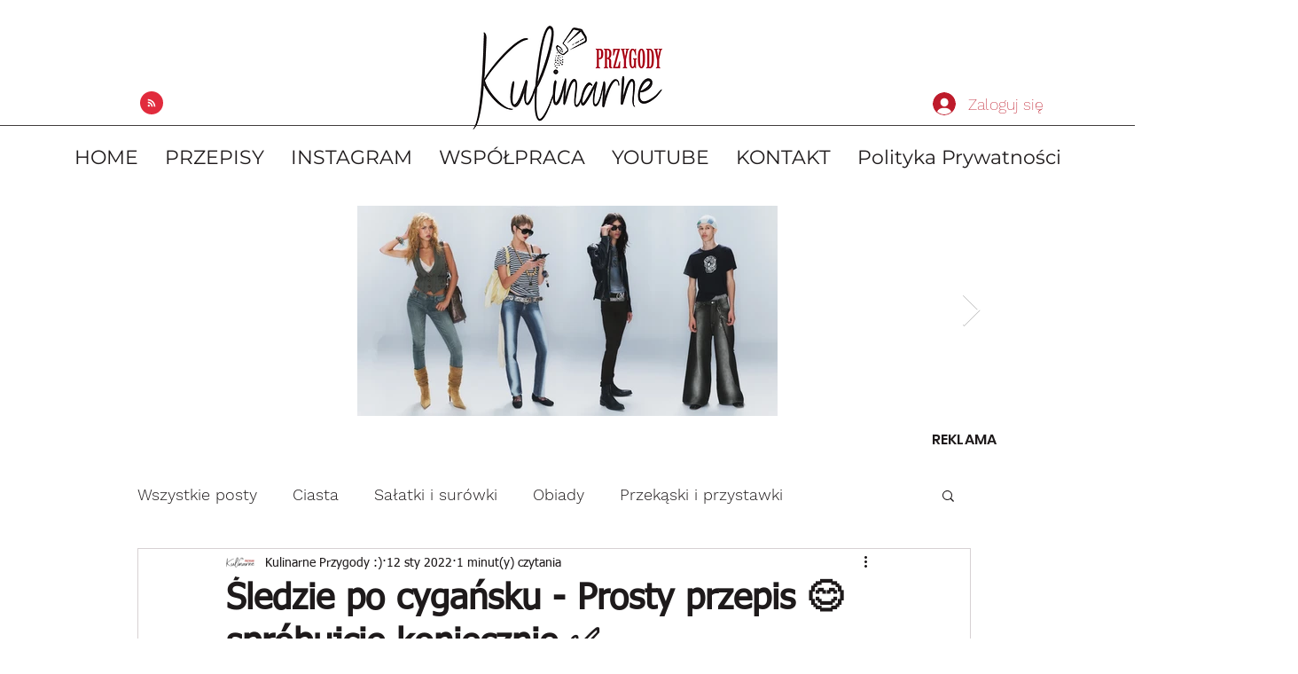

--- FILE ---
content_type: text/html; charset=utf-8
request_url: https://www.google.com/recaptcha/api2/aframe
body_size: 269
content:
<!DOCTYPE HTML><html><head><meta http-equiv="content-type" content="text/html; charset=UTF-8"></head><body><script nonce="7pLA9Fk-IZyV1SGGTIGTTA">/** Anti-fraud and anti-abuse applications only. See google.com/recaptcha */ try{var clients={'sodar':'https://pagead2.googlesyndication.com/pagead/sodar?'};window.addEventListener("message",function(a){try{if(a.source===window.parent){var b=JSON.parse(a.data);var c=clients[b['id']];if(c){var d=document.createElement('img');d.src=c+b['params']+'&rc='+(localStorage.getItem("rc::a")?sessionStorage.getItem("rc::b"):"");window.document.body.appendChild(d);sessionStorage.setItem("rc::e",parseInt(sessionStorage.getItem("rc::e")||0)+1);localStorage.setItem("rc::h",'1768838275413');}}}catch(b){}});window.parent.postMessage("_grecaptcha_ready", "*");}catch(b){}</script></body></html>